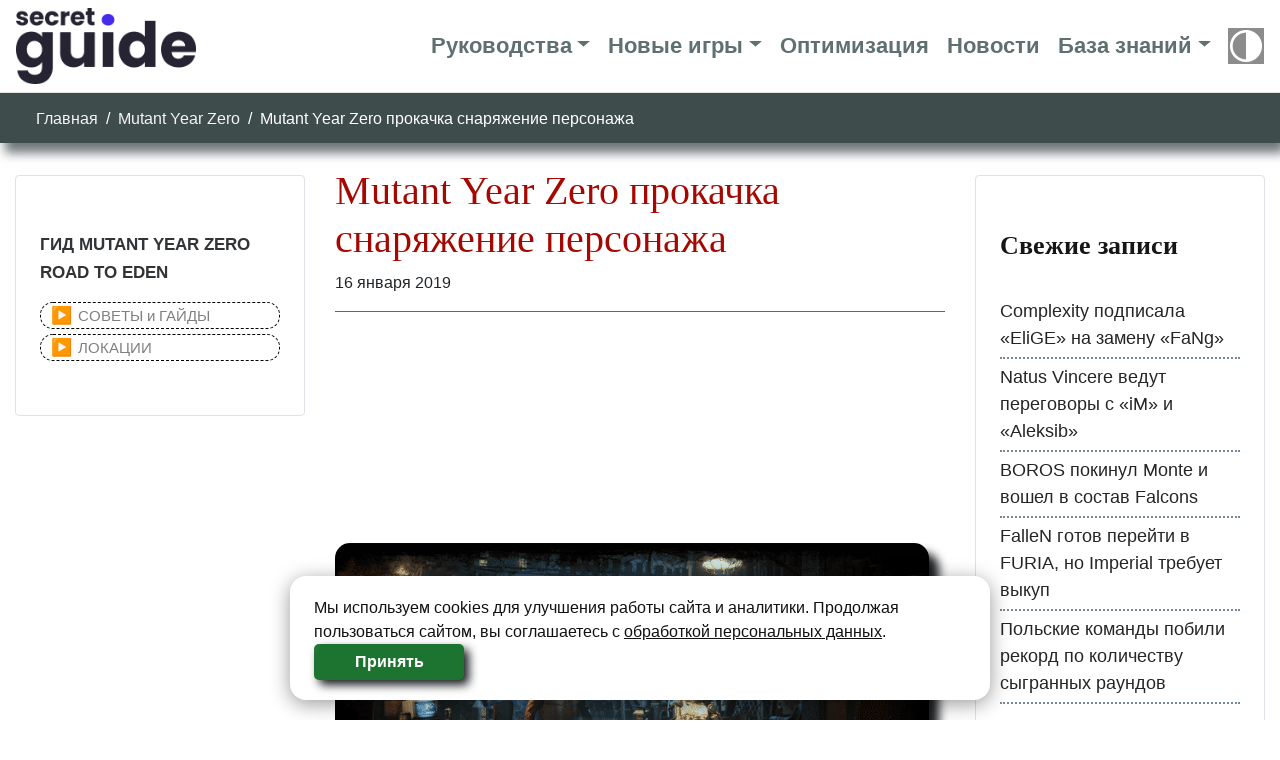

--- FILE ---
content_type: application/javascript
request_url: https://secretguide.ru/wp-content/plugins/easy-table-of-contents/vendor/smooth-scroll/jquery.smooth-scroll.min.js?ver=2.2.0
body_size: 1778
content:
!function($){var version="2.2.0",optionOverrides={},defaults={exclude:[],excludeWithin:[],offset:0,direction:"top",delegateSelector:null,scrollElement:null,scrollTarget:null,autoFocus:!1,beforeScroll:function(){},afterScroll:function(){},easing:"swing",speed:400,autoCoefficient:2,preventDefault:!0},getScrollable=function(opts){var scrollable=[],scrolled=!1,dir=opts.dir&&"left"===opts.dir?"scrollLeft":"scrollTop";return this.each((function(){var el=$(this);if(this!==document&&this!==window)return!document.scrollingElement||this!==document.documentElement&&this!==document.body?void(el[dir]()>0?scrollable.push(this):(el[dir](1),(scrolled=el[dir]()>0)&&scrollable.push(this),el[dir](0))):(scrollable.push(document.scrollingElement),!1)})),scrollable.length||this.each((function(){this===document.documentElement&&"smooth"===$(this).css("scrollBehavior")&&(scrollable=[this]),scrollable.length||"BODY"!==this.nodeName||(scrollable=[this])})),"first"===opts.el&&scrollable.length>1&&(scrollable=[scrollable[0]]),scrollable},rRelative=/^([\-\+]=)(\d+)/;$.fn.extend({scrollable:function(dir){var scrl=getScrollable.call(this,{dir:dir});return this.pushStack(scrl)},firstScrollable:function(dir){var scrl=getScrollable.call(this,{el:"first",dir:dir});return this.pushStack(scrl)},smoothScroll:function(options,extra){if("options"===(options=options||{}))return extra?this.each((function(){var $this=$(this),opts=$.extend($this.data("ssOpts")||{},extra);$(this).data("ssOpts",opts)})):this.first().data("ssOpts");var opts=$.extend({},$.fn.smoothScroll.defaults,options),clickHandler=function(event){var escapeSelector=function(str){return str.replace(/(:|\.|\/)/g,"\\$1")},link=this,$link=$(this),thisOpts=$.extend({},opts,$link.data("ssOpts")||{}),exclude=opts.exclude,excludeWithin=thisOpts.excludeWithin,elCounter=0,ewlCounter=0,include=!0,clickOpts={},locationPath=$.smoothScroll.filterPath(location.pathname),linkPath=$.smoothScroll.filterPath(this.pathname),hostMatch=location.hostname===this.hostname||!this.hostname,pathMatch=thisOpts.scrollTarget||linkPath===locationPath,thisHash=escapeSelector(this.hash);if(thisHash&&!$(thisHash).length&&(include=!1),thisOpts.scrollTarget||hostMatch&&pathMatch&&thisHash){for(;include&&elCounter<exclude.length;)$link.is(escapeSelector(exclude[elCounter++]))&&(include=!1);for(;include&&ewlCounter<excludeWithin.length;)$link.closest(excludeWithin[ewlCounter++]).length&&(include=!1)}else include=!1;include&&(thisOpts.preventDefault&&event.preventDefault(),$.extend(clickOpts,thisOpts,{scrollTarget:thisOpts.scrollTarget||thisHash,link:this}),$.smoothScroll(clickOpts))};return null!==options.delegateSelector?this.off("click.smoothscroll",options.delegateSelector).on("click.smoothscroll",options.delegateSelector,clickHandler):this.off("click.smoothscroll").on("click.smoothscroll",clickHandler),this}});var getExplicitOffset=function(val){var explicit={relative:""},parts="string"==typeof val&&rRelative.exec(val);return"number"==typeof val?explicit.px=val:parts&&(explicit.relative=parts[1],explicit.px=parseFloat(parts[2])||0),explicit},onAfterScroll=function(opts){var $tgt=$(opts.scrollTarget);opts.autoFocus&&$tgt.length&&($tgt[0].focus(),$tgt.is(document.activeElement)||($tgt.prop({tabIndex:-1}),$tgt[0].focus())),opts.afterScroll.call(opts.link,opts)};$.smoothScroll=function(options,px){if("options"===options&&"object"==typeof px)return $.extend(optionOverrides,px);var opts,$scroller,speed,delta,explicitOffset=getExplicitOffset(options),scrollTargetOffset={},scrollerOffset=0,offPos="offset",scrollDir="scrollTop",aniProps={},aniOpts={};explicitOffset.px?opts=$.extend({link:null},$.fn.smoothScroll.defaults,optionOverrides):((opts=$.extend({link:null},$.fn.smoothScroll.defaults,options||{},optionOverrides)).scrollElement&&(offPos="position","static"===opts.scrollElement.css("position")&&opts.scrollElement.css("position","relative")),px&&(explicitOffset=getExplicitOffset(px))),scrollDir="left"===opts.direction?"scrollLeft":scrollDir,opts.scrollElement?($scroller=opts.scrollElement,explicitOffset.px||/^(?:HTML|BODY)$/.test($scroller[0].nodeName)||(scrollerOffset=$scroller[scrollDir]())):$scroller=$("html, body").firstScrollable(opts.direction),opts.beforeScroll.call($scroller,opts),scrollTargetOffset=explicitOffset.px?explicitOffset:{relative:"",px:$(opts.scrollTarget)[offPos]()&&$(opts.scrollTarget)[offPos]()[opts.direction]||0},aniProps[scrollDir]=scrollTargetOffset.relative+(scrollTargetOffset.px+scrollerOffset+opts.offset),"auto"===(speed=opts.speed)&&(speed=(delta=Math.abs(aniProps[scrollDir]-$scroller[scrollDir]()))/opts.autoCoefficient),aniOpts={duration:speed,easing:opts.easing,complete:function(){onAfterScroll(opts)}},opts.step&&(aniOpts.step=opts.step),$scroller.length?$scroller.stop().animate(aniProps,aniOpts):onAfterScroll(opts)},$.smoothScroll.version="2.2.0",$.smoothScroll.filterPath=function(string){return(string=string||"").replace(/^\//,"").replace(/(?:index|default).[a-zA-Z]{3,4}$/,"").replace(/\/$/,"")},$.fn.smoothScroll.defaults=defaults}(jQuery);